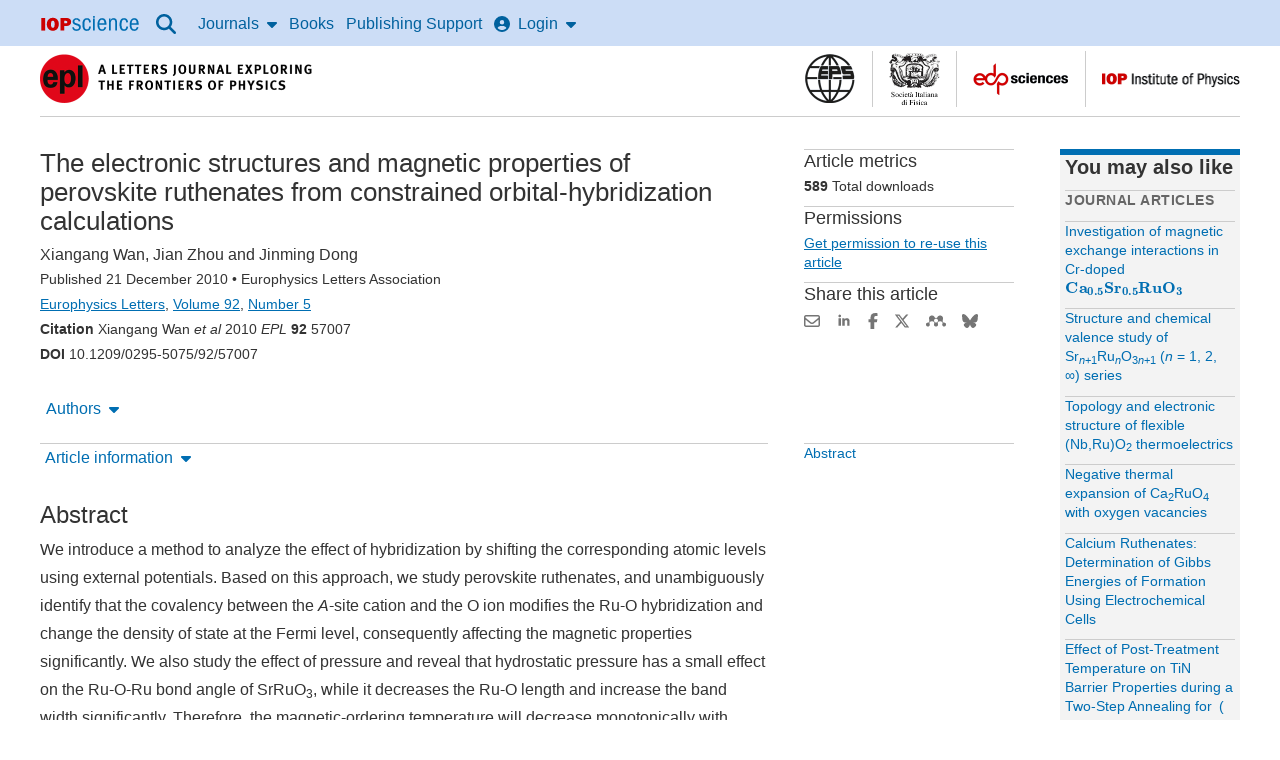

--- FILE ---
content_type: text/html;charset=UTF-8
request_url: https://iopscience.iop.org/article/10.1209/0295-5075/92/57007/pdf
body_size: 47185
content:
<!DOCTYPE html><html xml:lang="en"
      lang="en"><head><title >The electronic structures and magnetic properties of perovskite ruthenates from constrained orbital-hybridization calculations - IOPscience</title><meta charset="utf-8" /><meta http-equiv="x-ua-compatible" content="IE=edge" /><meta name="viewport" content="width=device-width, initial-scale=1.0, minimum-scale=1.0" /><link rel="canonical" href="https://iopscience.iop.org/article/10.1209/0295-5075/92/57007/pdf" /><!--  start  metadata--><meta name="citation_journal_title" content="Europhysics Letters"></meta><meta name="citation_journal_abbrev" content="EPL"></meta><meta name="citation_issn" content="0295-5075"></meta><meta name="citation_publisher" content="IOP Publishing"></meta><meta name="citation_author" content="Xiangang Wan"></meta><meta name="citation_author_institution" content="National Laboratory of Solid State Microstructures and Department of Physics, Nanjing University Nanjing 210093, China"></meta><meta name="citation_author" content="Jian Zhou"></meta><meta name="citation_author_institution" content="Department of Materials Science and Engineering, Nanjing University - Nanjing 210093, China"></meta><meta name="citation_author" content="Jinming Dong"></meta><meta name="citation_author_institution" content="National Laboratory of Solid State Microstructures and Department of Physics, Nanjing University Nanjing 210093, China"></meta><meta name="citation_title" content="The electronic structures and magnetic properties of perovskite ruthenates from constrained orbital-hybridization calculations"></meta><meta name="citation_online_date" content="2010/12/21"></meta><meta name="citation_volume" content="92"></meta><meta name="citation_issue" content="5"></meta><meta name="citation_firstpage" content="57007"></meta><meta name="citation_doi" content="10.1209/0295-5075/92/57007"></meta><meta name="citation_abstract_html_url" content="https://iopscience.iop.org/article/10.1209/0295-5075/92/57007/meta"></meta><meta name="citation_pdf_url" content="https://iopscience.iop.org/article/10.1209/0295-5075/92/57007/pdf"></meta><meta name="citation_xml_url" content="https://iopscience.iop.org/article/10.1209/0295-5075/92/57007/xml"></meta><meta name="citation_fulltext_html_url" content="https://iopscience.iop.org/article/10.1209/0295-5075/92/57007"></meta><meta name="citation_language" content="en"></meta><meta name="citation_reference" content="citation_journal_title=J. Appl. Phys.; citation_volume=39; citation_publication_date=1968; citation_firstpage=1327; citation_doi=10.1063/1.1656282;"/>
<meta name="citation_reference" content="citation_journal_title=Mater. Res. Bull.; citation_volume=29; citation_publication_date=1994; citation_firstpage=1271; citation_doi=10.1016/0025-5408(94)90151-1;"/>
<meta name="citation_reference" content="citation_journal_title=J. Phys.: Condens. Matter; citation_volume=14; citation_publication_date=2002; citation_firstpage=415; citation_doi=10.1088/0953-8984/14/3/311;"/>
<meta name="citation_reference" content="citation_journal_title=Phys. Rev. B; citation_volume=53; citation_publication_date=1996; citation_firstpage=4393; citation_doi=10.1103/PhysRevB.53.4393;"/>
<meta name="citation_reference" content="citation_journal_title=Phys. Rev. Lett.; citation_volume=77; citation_publication_date=1996; citation_firstpage=2774; citation_doi=10.1103/PhysRevLett.77.2774;"/>
<meta name="citation_reference" content="citation_journal_title=Phys. Rev. B; citation_volume=72; citation_publication_date=2005; citation_firstpage=054428; citation_doi=10.1103/PhysRevB.72.054428;"/>
<meta name="citation_reference" content="citation_journal_title=Phys. Rev. B; citation_volume=80; citation_publication_date=2009; citation_firstpage=035106; citation_doi=10.1103/PhysRevB.80.035106;"/>
<meta name="citation_reference" content="citation_journal_title=Phys. Rev. B; citation_volume=79; citation_publication_date=2009; citation_firstpage=125444; citation_doi=10.1103/PhysRevB.79.125444;"/>
<meta name="citation_reference" content="citation_journal_title=J. Phys.: Condens. Matter; citation_volume=9; citation_publication_date=1997; citation_firstpage=9563; citation_doi=10.1088/0953-8984/9/44/012;"/>
<meta name="citation_reference" content="citation_journal_title=Solid State Commun.; citation_volume=124; citation_publication_date=2002; citation_firstpage=293; citation_doi=10.1016/S0038-1098(02)00472-6;"/>
<meta name="citation_reference" content="citation_journal_title=J. Phys. Chem. Solid; citation_volume=62; citation_publication_date=2001; citation_firstpage=797; citation_doi=10.1016/S0022-3697(00)00262-6;"/>
<meta name="citation_reference" content="citation_journal_title=J. Phys.: Condens. Matter; citation_volume=21; citation_publication_date=2009; citation_firstpage=265602; citation_doi=10.1088/0953-8984/21/26/265602;"/>
<meta name="citation_reference" content="citation_journal_title=J. Solid State Chem.; citation_volume=177; citation_publication_date=2004; citation_firstpage=146; citation_doi=10.1016/S0022-4596(03)00386-4;"/>
<meta name="citation_reference" content="citation_journal_title=Phys. Rev. Lett.; citation_volume=103; citation_publication_date=2009; citation_firstpage=057201; citation_doi=10.1103/PhysRevLett.103.057201;"/>
<meta name="citation_reference" content="citation_journal_title=Phys. Rev. B; citation_volume=81; citation_publication_date=2010; citation_firstpage=134412; citation_doi=10.1103/PhysRevB.81.134412;"/>
<meta name="citation_reference" content="citation_journal_title=Phys. Rev. B; citation_volume=62; citation_publication_date=2000; citation_firstpage=11332; citation_doi=10.1103/PhysRevB.62.11332;"/>
<meta name="citation_reference" content="citation_journal_title=J. Solid State Chem.; citation_volume=181; citation_publication_date=2008; citation_firstpage=2989; citation_doi=10.1016/j.jssc.2008.07.023;"/>
<meta name="citation_reference" content="citation_journal_title=Phys. Rev. Lett.; citation_volume=97; citation_publication_date=2006; citation_firstpage=067002; citation_doi=10.1103/PhysRevLett.97.067002;"/>
<meta name="citation_reference" content="citation_journal_title=J. Appl. Phys; citation_volume=99; citation_publication_date=2006; citation_firstpage=08F501; citation_doi=10.1063/1.2165132;"/>
<meta name="citation_reference" content="citation_journal_title=Phys. Rev. Lett.; citation_volume=101; citation_publication_date=2008; citation_firstpage=077206; citation_doi=10.1103/PhysRevLett.101.077206;"/>
<meta name="citation_reference" content="citation_journal_title=Appl. Phys. Lett.; citation_volume=96; citation_publication_date=2010; citation_firstpage=182502; citation_doi=10.1063/1.3422476;"/>
<meta name="citation_reference" content="citation_journal_title=Phys. Rev. B; citation_volume=60; citation_publication_date=1999; citation_firstpage=1448; citation_doi=10.1103/PhysRevB.60.1448;"/>
<meta name="citation_reference" content="citation_journal_title=Phys. Rev. B; citation_volume=56; citation_publication_date=1997; citation_firstpage=2556; citation_doi=10.1103/PhysRevB.56.2556;"/>
<meta name="citation_reference" content="citation_journal_title=J. Appl. Phys.; citation_volume=79; citation_publication_date=1996; citation_firstpage=4818; citation_doi=10.1063/1.361618;"/>
<meta name="citation_reference" content="citation_journal_title=Proc. Natl. Acad. Sci. U.S.A.; citation_volume=105; citation_publication_date=2008; citation_firstpage=7115; citation_doi=10.1073/pnas.0710928105;"/>
<meta name="citation_reference" content="citation_journal_title=New J. Phys.; citation_volume=17; citation_publication_date=2005; citation_firstpage=188; citation_doi=10.1088/1367-2630/7/1/188;"/>
<meta name="citation_reference" content="citation_journal_title=Phys. Rev. B; citation_volume=73; citation_publication_date=2006; citation_firstpage=235110; citation_doi=10.1103/PhysRevB.73.235110;"/>
<meta name="citation_reference" content="citation_journal_title=Phys. Rev. B; citation_volume=76; citation_publication_date=2007; citation_firstpage=085102; citation_doi=10.1103/PhysRevB.76.085102;"/>
<meta name="citation_reference" content="citation_journal_title=Phys. Rev. B; citation_volume=77; citation_publication_date=2008; citation_firstpage=214410; citation_doi=10.1103/PhysRevB.77.214410;"/>
<meta name="citation_reference" content="citation_journal_title=Physica B; citation_volume=198; citation_publication_date=1994; citation_firstpage=324; citation_doi=10.1016/0921-4526(94)90019-1;"/>
<meta name="citation_reference" content="citation_journal_title=Appl. Phys. Lett.; citation_volume=80; citation_publication_date=2002; citation_firstpage=2338; citation_doi=10.1063/1.1459484;"/>
<meta name="citation_reference" content="citation_journal_title=Phys. Rev. B; citation_volume=76; citation_publication_date=2007; citation_firstpage=014432; citation_doi=10.1103/PhysRevB.76.014432;"/>
<meta name="citation_reference" content="citation_journal_title=Phys. Rev. B; citation_volume=77; citation_publication_date=2008; citation_firstpage=104410; citation_doi=10.1103/PhysRevB.77.104410;"/>
<meta name="citation_reference" content="citation_journal_title=Phys. Rev. B; citation_volume=71; citation_publication_date=2005; citation_firstpage=161102; citation_doi=10.1103/PhysRevB.71.161102;"/>
<meta name="citation_reference" content="citation_journal_title=Phys. Rev. B; citation_volume=78; citation_publication_date=2008; citation_firstpage=155107; citation_doi=10.1103/PhysRevB.78.155107;"/>
<meta name="citation_reference" content="citation_journal_title=Phys. Rev. B; citation_volume=54; citation_publication_date=1996; citation_firstpage=16470; citation_doi=10.1103/PhysRevB.54.16470;"/>
<meta name="citation_reference" content="citation_journal_title=Phys. Rev. Lett.; citation_volume=94; citation_publication_date=2005; citation_firstpage=087205; citation_doi=10.1103/PhysRevLett.94.087205;"/>
<meta name="citation_reference" content="citation_journal_title=Phys. Rev. Lett.; citation_volume=97; citation_publication_date=2006; citation_firstpage=266403; citation_doi=10.1103/PhysRevLett.97.266403;"/>
<meta name="description" content="The electronic structures and magnetic properties of perovskite ruthenates from constrained orbital-hybridization calculations, Wan, Xiangang, Zhou, Jian, Dong, Jinming"><meta name="dc.creator" content="Xiangang Wan"></meta><meta name="dc.creator" content="Jian Zhou"></meta><meta name="dc.creator" content="Jinming Dong"></meta><meta name="dc.publisher" content="IOP Publishing" lang="en"></meta><meta name="dc.date" content="2010-12-21" scheme="W3CDTF"></meta><meta name="dc.type" content="Text" scheme="DCMIType"></meta><meta name="dc.format" content="text/html" scheme="IMT"></meta><meta name="dc.identifier" content="doi:10.1209/0295-5075/92/57007"></meta><meta name="dc.language" content="en"></meta><meta name="asset_type" content="article"><meta name="asset_id" content="10__1209_0295-5075_92_57007"><meta name="main_topic" content="Condensed matter"><meta name="og:title" content="The electronic structures and magnetic properties of perovskite ruthenates from constrained orbital-hybridization calculations"><meta name="og:description" content="The electronic structures and magnetic properties of perovskite ruthenates from constrained orbital-hybridization calculations, Wan, Xiangang, Zhou, Jian, Dong, Jinming"><meta name="og:url" content="https://iopscience.iop.org/article/10.1209/0295-5075/92/57007/pdf"><meta name="og:type" content="article"><meta name="og:image" content="https://cms.iopscience.org/039229b6-ec1f-11e5-b0b6-759f86a2008e/journal_cover?guest=true"><!--  end  metadata--><script type="text/javascript">
        //start common.config
            (function () {
                let config = {"SHOW_REFERENCE_ENTITLEMENT":"false","ENABLE_MATHJAX_BY_DEFAULT":"true","SECURED_ENVIRONMENT":"true"} || {};
                window.config = {...config, ...window.config};
            })();
        //end common.config
    </script><script>
        const mathjaxVersion = 3;
        var _urconfig = { sid: "defc3a7d-4b34-4b6f-ad1c-0716e0a05a65", aip: 0, usePageProtocol: false };
        (function (d, s)

        { var js = d.createElement(s), sc = d.getElementsByTagName(s)[0]; js.src = "https://hit.uptrendsdata.com/rum.min.js"; js.defer = true; sc.parentNode.insertBefore(js, sc); }
        (document, "script"));
    </script><meta name="robots" content="noarchive" /><meta content="The electronic structures and magnetic properties of perovskite ruthenates from constrained orbital-hybridization calculations, Wan, Xiangang, Zhou, Jian, Dong, Jinming" name="description" /><link rel="stylesheet" href="https://static.iopscience.com/4.8.0/css/criticalStyles.min.css" type="text/css"/><link rel="stylesheet" href="https://static.iopscience.com/4.8.0/css/mainStyles.min.css" media="print" onload="this.media='all'"/><!--start common.gs.head--><!--end common.gs.head--><!--start common.ga.head--><script>
            window.iabConfig = {
                allowedVendors: ['755','804', '1020'],
                allowedGoogleVendors: []
            }
        </script><!-- Google Tag Manager --><script type="text/javascript">
            (function (w, d, s, l, i) {
                w[l] = w[l] || [];
                w[l].push(
                    {'gtm.start': new Date().getTime(), event: 'gtm.js'}
                );
                var f = d.getElementsByTagName(s)[0],
                    j = d.createElement(s), dl = l != 'dataLayer' ? '&l=' + l : '';
                j.defer = true;
                j.src =
                    'https://www.googletagmanager.com/gtm.js?id=' + i + dl;
                f.parentNode.insertBefore(j, f);
            })(window, document, 'script', 'dataLayer', 'GTM-M73Z4W');
        </script><!-- End Google Tag Manager --><!--end common.ga.head--><script defer src="https://d1bxh8uas1mnw7.cloudfront.net/assets/embed.js"></script><script defer src="https://badge.dimensions.ai/badge.js"></script><link rel="icon" type="image/x-icon" href="/favicon.ico"><script>var __uzdbm_1 = "219f548c-00f7-44fa-9d85-0ea44f493f1a";var __uzdbm_2 = "NTE5MDE2OGItY252ai00MTk0LThmNTUtNTVlNDEyZDdkMjc3JDMuMTI5LjE4LjI5";var __uzdbm_3 = "7f9000219f548c-00f7-44fa-9d85-0ea44f493f1a1-17695986592880-00253eed406101bd55610";var __uzdbm_4 = "false";var __uzdbm_5 = "uzmx";var __uzdbm_6 = "7f900030b026ec-d1fc-42d9-afa9-28cb883f80cc1-17695986592880-99ba6b49665c94ef10";var __uzdbm_7 = "iop.org";</script> <script>   (function (w, d, e, u, c, g, a, b) {     w["SSJSConnectorObj"] = w["SSJSConnectorObj"] || {       ss_cid: c,       domain_info: "auto",     };     w[g] = function (i, j) {       w["SSJSConnectorObj"][i] = j;     };     a = d.createElement(e);     a.async = true;     if (       navigator.userAgent.indexOf('MSIE') !== -1 ||       navigator.appVersion.indexOf('Trident/') > -1     ) {       u = u.replace("/advanced/", "/advanced/ie/");     }     a.src = u;     b = d.getElementsByTagName(e)[0];     b.parentNode.insertBefore(a, b);   })(     window, document, "script", "https://iopscience.iop.org/18f5227b-e27b-445a-a53f-f845fbe69b40/stormcaster.js", "cnvl", "ssConf"   );   ssConf("c1", "https://iopscience.iop.org");   ssConf("c3", "c99a4269-161c-4242-a3f0-28d44fa6ce24");   ssConf("au", "iopscience.iop.org");   ssConf("cu", "validate.perfdrive.com, ssc"); </script></head><body itemscope itemtype="http://schema.org/Organization" class="issn-0295-5075"><a id="back-to-top-target" tabindex="-1"></a><!-- Google Tag Manager (noscript) --><noscript><iframe title="GA" src="https://www.googletagmanager.com/ns.html?id=GTM-M73Z4W"
    height="0" width="0" style="display:none;visibility:hidden"></iframe></noscript><!-- End Google Tag Manager (noscript) --><div class="content-grid"><a class="sr-skip sr-skip--static header__skip" href="#skip-to-content-link-target">Skip to content</a><!-- Header starts --><header class="content-grid__full-width" role="banner" data-nav-group><div class="dgh-showgrid tgh-showgrid cf" name="contentCol"><nav role="navigation" class="wd-main-nav" aria-label="Site"><a href="#sidr-main" id="simple-menu" class="nav-top-link" aria-label="Menu"><svg aria-hidden="true" class="fa-icon fa-icon--xlrg" role="img" focusable="false" xmlns="http://www.w3.org/2000/svg" viewBox="0 0 448 512"><!--bars--><!--!Font Awesome Free 6.5.2 by @fontawesome - https://fontawesome.com License - https://fontawesome.com/license/free Copyright 2024 Fonticons, Inc.--><path d="M0 96C0 78.3 14.3 64 32 64H416c17.7 0 32 14.3 32 32s-14.3 32-32 32H32C14.3 128 0 113.7 0 96zM0 256c0-17.7 14.3-32 32-32H416c17.7 0 32 14.3 32 32s-14.3 32-32 32H32c-17.7 0-32-14.3-32-32zM448 416c0 17.7-14.3 32-32 32H32c-17.7 0-32-14.3-32-32s14.3-32 32-32H416c17.7 0 32 14.3 32 32z"/></svg></a><a href="/" itemprop="url" class="header-logo wd-header-graphic"><meta itemprop="name" content="IOPscience"><img height="15" width="100" src="[data-uri]" alt=""><span class="offscreen-hidden">IOP Science home</span></a><a class="btn btn-default" id="accessibility-help"
                               href="/page/accessibility">Accessibility Help</a><ul id="sidr" class="nav__list"><li class="nav-search nav-item"><button class="nav-top-link-drop-down nav-top-link-drop-down--icon" data-nav-trigger="articlelookup"><svg class="fa-icon fa-icon--lrg" role="img" focusable="false" xmlns="http://www.w3.org/2000/svg" viewBox="0 0 512 512"><!--!Font Awesome Free 6.6.0 by @fontawesome - https://fontawesome.com License - https://fontawesome.com/license/free Copyright 2024 Fonticons, Inc.--><title>Search</title><path d="M416 208c0 45.9-14.9 88.3-40 122.7L502.6 457.4c12.5 12.5 12.5 32.8 0 45.3s-32.8 12.5-45.3 0L330.7 376c-34.4 25.2-76.8 40-122.7 40C93.1 416 0 322.9 0 208S93.1 0 208 0S416 93.1 416 208zM208 352a144 144 0 1 0 0-288 144 144 0 1 0 0 288z"/></svg></button><div class="nav-drop-down nav-drop-down--full-width" data-nav-item="articlelookup"><div class="wrapper--search cf"><div id="search" class="wd-header-search art-lookup__search"><form accept-charset="utf-8,iso-8859-1" class="primary-search" method="get" action="/nsearch" role="search"><div class="art-lookup__fields-wrapper"><label for="quickSearch">Search all IOPscience content</label><input type="search" x-webkit-speech="" name="terms" id="quickSearch" class="art-lookup__field--grow"
                           placeholder="Search all IOPscience content" value="" escapeXml="true"/><button type="submit" x-webkit-speech=""
                           class="btn btn-default hdr-search-btn bd-0 art-lookup__submit">Search</button></div></form></div><a class="search__lookup-link" href="/findcontent">Article Lookup</a></div></div></li><li class="nav-journals nav-item wd-nav-journal"><button class="nav-top-link-drop-down" data-nav-trigger="journals">Journals<svg aria-hidden="true" class="fa-icon fa-icon--right fa-icon--flip" role="img" focusable="false" xmlns="http://www.w3.org/2000/svg" viewBox="0 0 320 512"><!--caret-down--><!--!Font Awesome Free 6.5.1 by @fontawesome - https://fontawesome.com License - https://fontawesome.com/license/free Copyright 2024 Fonticons, Inc.--><path d="M137.4 374.6c12.5 12.5 32.8 12.5 45.3 0l128-128c9.2-9.2 11.9-22.9 6.9-34.9s-16.6-19.8-29.6-19.8L32 192c-12.9 0-24.6 7.8-29.6 19.8s-2.2 25.7 6.9 34.9l128 128z"/></svg></button><div class="nav-drop-down wd-nav-journal-dd" data-nav-item="journals"><div class="nav-drop-down__grid"><div class="nav-drop-down__item"><a class="nav-drop-down__item-title" href="/journalList" data-ga-event="global-nav-item">Journals list</a><span class="nav-drop-down__item-info m-hide">Browse more than 100 science journal titles</span></div><div class="nav-drop-down__item"><a class="nav-drop-down__item-title" href="/page/subjects" data-ga-event="global-nav-item">Subject collections</a><span class="nav-drop-down__item-info m-hide">Read the very best research published in IOP journals</span></div><div class="nav-drop-down__item"><a class="nav-drop-down__item-title" href="/journalList?type=partner#js-tab-pubpart" data-ga-event="global-nav-item">Publishing partners</a><span class="nav-drop-down__item-info m-hide">Partner organisations and publications</span></div><div class="nav-drop-down__item"><a class="nav-drop-down__item-title" href="https://publishingsupport.iopscience.iop.org/open_access/" data-ga-event="global-nav-item">Open access</a><span class="nav-drop-down__item-info m-hide">IOP Publishing open access policy guide</span></div><div class="nav-drop-down__item"><a class="nav-drop-down__item-title" href="/conference-series" data-ga-event="global-nav-item">IOP Conference Series</a><span class="nav-drop-down__item-info m-hide">Read open access proceedings from science conferences worldwide</span></div></div></div></li><li class="nav-books nav-item wd-nav-books"><a href="/booklistinfo/home" class="nav-top-link">Books</a></li><li class="nav-publishing-support nav-item wd-publishing-support"><a href="https://publishingsupport.iopscience.iop.org" class="nav-top-link" data-ga-event="global-nav-item">Publishing Support</a></li><!-- Header Login starts here --><li class="nav-login nav-item wd-nav-login"><button class="nav-top-link-drop-down" id="login-drop-down-user" data-nav-trigger="login"><svg aria-hidden="true" class="fa-icon fa-icon--left" role="img" focusable="false" xmlns="http://www.w3.org/2000/svg" viewBox="0 0 512 512"><!--circle-user--><!--!Font Awesome Free 6.5.1 by @fontawesome - https://fontawesome.com License - https://fontawesome.com/license/free Copyright 2024 Fonticons, Inc.--><path d="M399 384.2C376.9 345.8 335.4 320 288 320H224c-47.4 0-88.9 25.8-111 64.2c35.2 39.2 86.2 63.8 143 63.8s107.8-24.7 143-63.8zM0 256a256 256 0 1 1 512 0A256 256 0 1 1 0 256zm256 16a72 72 0 1 0 0-144 72 72 0 1 0 0 144z"/></svg>Login<svg aria-hidden="true" class="fa-icon fa-icon--right fa-icon--flip" role="img" focusable="false" xmlns="http://www.w3.org/2000/svg" viewBox="0 0 320 512"><!--caret-down--><!--!Font Awesome Free 6.5.1 by @fontawesome - https://fontawesome.com License - https://fontawesome.com/license/free Copyright 2024 Fonticons, Inc.--><path d="M137.4 374.6c12.5 12.5 32.8 12.5 45.3 0l128-128c9.2-9.2 11.9-22.9 6.9-34.9s-16.6-19.8-29.6-19.8L32 192c-12.9 0-24.6 7.8-29.6 19.8s-2.2 25.7 6.9 34.9l128 128z"/></svg></button><div class="nav-drop-down wd-nav-login-dd" data-nav-item="login"><a href="https://myiopscience.iop.org/signin?origin=a0&amp;idhub=true&amp;return=https%3A%2F%2Fiopscience.iop.org%2Farticle%2F10.1209%2F0295-5075%2F92%2F57007%2Fpdf" id="wd-login-link" data-ga-event="global-nav-item">IOPscience login / Sign Up</a></div></li><!-- Header Login ends here --></ul></nav></div></header><div class="page-body" itemtype="http://schema.org/Periodical"><div class="grid-3-col da-showgrid ta-showgrid cf"><main id="skip-to-content-link-target"><!-- Secondary header starts --><div class="secondary-header cf" id="wd-secondary-header"><!-- Branded journal header starts --><div class="branded"><div class="publication-name" id="wd-pub-name"><div class="publication-title" itemprop="name" itemid="periodical"><!-- Logo starts --><a href="/journal/0295-5075" itemprop="url" data-ga-event="journal_title"><img src="https://cms.iopscience.org/92ffee79-d09c-11e5-b0b6-759f86a2008e/epl-2016.png?guest=true" alt="EPL (Europhysics Letters"/></a><!-- Logo ends --></div></div><div class="partner-logos m-hide" id="wd-partner-logos"><div class="partner-logo-alignment"><!-- Partner logo starts --><button class="overlay-launch partner-logo" aria-expanded="false" data-ga-event="partner_logo"><img src="https://cms.iopscience.org/a1c88afa-7c3d-11e2-a6c4-7979bdb62203/eps-logo2.gif?guest=true" alt="European Physical Society, find out more."></button><span class="overlay-set"><div class="tint-screen"></div><div role="dialog" aria-label="European Physical Society" aria-modal="true" class="overlay-panel"><button class="close-icon close-overlay" aria-label="Close"><svg aria-hidden="true" class="fa-icon fa-icon--xlrg" role="img" focusable="false" xmlns="http://www.w3.org/2000/svg" viewBox="0 0 512 512"><!--circle-xmark--><!--!Font Awesome Free 6.5.2 by @fontawesome - https://fontawesome.com License - https://fontawesome.com/license/free Copyright 2024 Fonticons, Inc.--><path d="M256 512A256 256 0 1 0 256 0a256 256 0 1 0 0 512zM175 175c9.4-9.4 24.6-9.4 33.9 0l47 47 47-47c9.4-9.4 24.6-9.4 33.9 0s9.4 24.6 0 33.9l-47 47 47 47c9.4 9.4 9.4 24.6 0 33.9s-24.6 9.4-33.9 0l-47-47-47 47c-9.4 9.4-24.6 9.4-33.9 0s-9.4-24.6 0-33.9l47-47-47-47c-9.4-9.4-9.4-24.6 0-33.9z"/></svg></button><div class="overlay-img"><img src="https://cms.iopscience.org/a1c88afa-7c3d-11e2-a6c4-7979bdb62203/eps-logo2.gif?guest=true" alt="European Physical Society logo."/></div><div class="overlay-text">
                <p><a href="https://www.eps.org/">The European Physical Society (EPS)</a> is a not for profit association whose members include 41 National Physical Societies in Europe, individuals from all fields of physics, and European research institutions.</p>
<p>As a learned society, the EPS engages in activities that strengthen ties among the physicists in Europe. As a federation of National Physical Societies, the EPS studies issues of concern to all European countries relating to physics research, science policy and education.</p>
            </div></div></span><!-- Partner logo ends --><!-- Partner logo starts --><button class="overlay-launch partner-logo" aria-expanded="false" data-ga-event="partner_logo"><img src="https://cms.iopscience.org/abdbbd1a-7c3d-11e2-a6c4-7979bdb62203/sidf-logo2.gif?guest=true" alt="Italian Physical Society, find out more."></button><span class="overlay-set"><div class="tint-screen"></div><div role="dialog" aria-label="Italian Physical Society" aria-modal="true" class="overlay-panel"><button class="close-icon close-overlay" aria-label="Close"><svg aria-hidden="true" class="fa-icon fa-icon--xlrg" role="img" focusable="false" xmlns="http://www.w3.org/2000/svg" viewBox="0 0 512 512"><!--circle-xmark--><!--!Font Awesome Free 6.5.2 by @fontawesome - https://fontawesome.com License - https://fontawesome.com/license/free Copyright 2024 Fonticons, Inc.--><path d="M256 512A256 256 0 1 0 256 0a256 256 0 1 0 0 512zM175 175c9.4-9.4 24.6-9.4 33.9 0l47 47 47-47c9.4-9.4 24.6-9.4 33.9 0s9.4 24.6 0 33.9l-47 47 47 47c9.4 9.4 9.4 24.6 0 33.9s-24.6 9.4-33.9 0l-47-47-47 47c-9.4 9.4-24.6 9.4-33.9 0s-9.4-24.6 0-33.9l47-47-47-47c-9.4-9.4-9.4-24.6 0-33.9z"/></svg></button><div class="overlay-img"><img src="https://cms.iopscience.org/abdbbd1a-7c3d-11e2-a6c4-7979bdb62203/sidf-logo2.gif?guest=true" alt="Italian Physical Society logo."/></div><div class="overlay-text">
                <a href="https://www.sif.it/">Italian Physical Society</a>
            </div></div></span><!-- Partner logo ends --><!-- Partner logo starts --><button class="overlay-launch partner-logo" aria-expanded="false" data-ga-event="partner_logo"><img src="https://cms.iopscience.org/b51a11bc-7c3d-11e2-a6c4-7979bdb62203/edps-logo2.gif?guest=true" alt="EDP Sciences, find out more."></button><span class="overlay-set"><div class="tint-screen"></div><div role="dialog" aria-label="EDP Sciences" aria-modal="true" class="overlay-panel"><button class="close-icon close-overlay" aria-label="Close"><svg aria-hidden="true" class="fa-icon fa-icon--xlrg" role="img" focusable="false" xmlns="http://www.w3.org/2000/svg" viewBox="0 0 512 512"><!--circle-xmark--><!--!Font Awesome Free 6.5.2 by @fontawesome - https://fontawesome.com License - https://fontawesome.com/license/free Copyright 2024 Fonticons, Inc.--><path d="M256 512A256 256 0 1 0 256 0a256 256 0 1 0 0 512zM175 175c9.4-9.4 24.6-9.4 33.9 0l47 47 47-47c9.4-9.4 24.6-9.4 33.9 0s9.4 24.6 0 33.9l-47 47 47 47c9.4 9.4 9.4 24.6 0 33.9s-24.6 9.4-33.9 0l-47-47-47 47c-9.4 9.4-24.6 9.4-33.9 0s-9.4-24.6 0-33.9l47-47-47-47c-9.4-9.4-9.4-24.6 0-33.9z"/></svg></button><div class="overlay-img"><img src="https://cms.iopscience.org/b51a11bc-7c3d-11e2-a6c4-7979bdb62203/edps-logo2.gif?guest=true" alt="EDP Sciences logo."/></div><div class="overlay-text">
                <a href="https://publications.edpsciences.org/">EDP Sciences</a>
            </div></div></span><!-- Partner logo ends --><!-- Partner logo starts --><button class="overlay-launch partner-logo" aria-expanded="false" data-ga-event="partner_logo"><img src="https://cms.iopscience.org/ce5b14ab-f0f4-11e5-a415-496188f8a415/iop.gif?guest=true" alt="The Institute of Physics, find out more."></button><span class="overlay-set"><div class="tint-screen"></div><div role="dialog" aria-label="The Institute of Physics" aria-modal="true" class="overlay-panel"><button class="close-icon close-overlay" aria-label="Close"><svg aria-hidden="true" class="fa-icon fa-icon--xlrg" role="img" focusable="false" xmlns="http://www.w3.org/2000/svg" viewBox="0 0 512 512"><!--circle-xmark--><!--!Font Awesome Free 6.5.2 by @fontawesome - https://fontawesome.com License - https://fontawesome.com/license/free Copyright 2024 Fonticons, Inc.--><path d="M256 512A256 256 0 1 0 256 0a256 256 0 1 0 0 512zM175 175c9.4-9.4 24.6-9.4 33.9 0l47 47 47-47c9.4-9.4 24.6-9.4 33.9 0s9.4 24.6 0 33.9l-47 47 47 47c9.4 9.4 9.4 24.6 0 33.9s-24.6 9.4-33.9 0l-47-47-47 47c-9.4 9.4-24.6 9.4-33.9 0s-9.4-24.6 0-33.9l47-47-47-47c-9.4-9.4-9.4-24.6 0-33.9z"/></svg></button><div class="overlay-img"><img src="https://cms.iopscience.org/ce5b14ab-f0f4-11e5-a415-496188f8a415/iop.gif?guest=true" alt="The Institute of Physics logo."/></div><div class="overlay-text">
                <p><a href="https://www.iop.org">The Institute of Physics (IOP)</a> is a leading scientific society promoting physics and bringing physicists together for the benefit of all. It has a worldwide membership of around 50 000 comprising physicists from all sectors, as well as those with an interest in physics. It works to advance physics research, application and education; and engages with policy makers and the public to develop awareness and understanding of physics. Its publishing company, IOP Publishing, is a world leader in professional scientific communications.</p>
            </div></div></span><!-- Partner logo ends --></div></div></div><!-- Branded journal header ends --></div><!-- Secondary header ends --><!-- Start article page --><div class="da1-da2" id="page-content" itemscope="" itemtype="http://schema.org/ScholarlyArticle"><div class="da1 ta1 article-head"><!-- Start Eyebrow block, containing Surtitle and Labels --><div class="eyebrow"><!-- Start Collection Labels --><!-- End Collection Labels --></div><!-- End Eyebrow block --><h1 itemprop="headline" class="wd-jnl-art-title">The electronic structures and magnetic properties of perovskite ruthenates from constrained orbital-hybridization calculations</h1><p class="mb-0"><span data-authors-container="" id="data-authors-list"><span itemtype="http://schema.org/Person" itemprop="author" class="nowrap"><span itemprop="name">Xiangang Wan</span></span>, <span itemtype="http://schema.org/Person" itemprop="author" class="nowrap"><span itemprop="name">Jian Zhou</span></span> and <span itemtype="http://schema.org/Person" itemprop="author" class="nowrap"><span itemprop="name">Jinming Dong</span></span></span></p><p class="small" itemprop="isPartOf" itemscope="" itemtype="http://schema.org/PublicationIssue"><!--Article Breadcrumb Start--><span class="wd-jnl-art-pub-date">Published 21 December 2010</span> &bull; <!-- Start Copyright--><span itemprop="copyrightHolder" class="wd-jnl-art-copyright">
       	  Europhysics Letters Association
        </span><br /><!-- end Copyright --><span itemscope itemtype="http://schema.org/Periodical" itemid="periodical" class="wd-jnl-art-breadcrumb-title article-toolbar-anchor"><span itemprop="name"><a href="/journal/0295-5075" itemprop="url" class="event_breadcrumb" data-event-action="Title link">Europhysics Letters</a></span></span>,
	<span itemprop="isPartOf" itemscope itemtype="http://schema.org/PublicationVolume" class="wd-jnl-art-breadcrumb-vol nowrap"><link itemprop="isPartOf" itemid="periodical" itemscope/><span itemprop="volumeNumber"><a href="/volume/0295-5075/92" itemprop="url" class="event_breadcrumb" data-event-action="Volume link">Volume 92</a></span></span>,
<span itemprop="issueNumber" class="wd-jnl-art-breadcrumb-issue"><a href="/issue/0295-5075/92/5" itemprop="url" class="event_breadcrumb" data-event-action="Issue link"><!--Issue Number Start-->Number 5<!--Issue Number End--></a></span><!--Article Breadcrumb End--><span style="display: block"><strong>Citation</strong> Xiangang Wan <em>et al</em> 2010 <em>EPL</em> <b>92</b> 57007</span><span style="display: block"><strong>DOI</strong> 10.1209/0295-5075/92/57007</span></p><div class="article-info"><div class="article-info__toolbar"><!-- Start toolbar --><div class="in-page-nav-wrapper"><div class="nav-in-page m-hide wd-in-pg-toolbar in-page-toolbar-anchor"><div class="nav-in-page-active-wrapper"><div class=""><div class="nav-in-page-active-grid-1"><nav aria-label="Article toolbar" data-nav-group><div class="nav-item wd-in-pg-toolbar-authors" aria-busy="false"><button class="nav-top-link-drop-down article-toolbar-dropdown"
                                    data-toolbar-action="authors" data-nav-trigger="authors"
                                    aria-expanded="false" aria-controls="nav-dropdown-authors">Authors<svg aria-hidden="true" class="fa-icon fa-icon--right fa-icon--flip" role="img" focusable="false" xmlns="http://www.w3.org/2000/svg" viewBox="0 0 320 512"><!--caret-down--><!--!Font Awesome Free 6.5.1 by @fontawesome - https://fontawesome.com License - https://fontawesome.com/license/free Copyright 2024 Fonticons, Inc.--><path d="M137.4 374.6c12.5 12.5 32.8 12.5 45.3 0l128-128c9.2-9.2 11.9-22.9 6.9-34.9s-16.6-19.8-29.6-19.8L32 192c-12.9 0-24.6 7.8-29.6 19.8s-2.2 25.7 6.9 34.9l128 128z"/></svg></button><div class="nav-drop-down nav-drop-down--short" data-nav-item="authors" id="nav-dropdown-authors"><div class="overflow-y" data-toolbar-container="authors" tabindex="0">
                                    <div><div class="mb-15 mt-05"><p class="author-list__name"><span itemprop="name">Xiangang Wan</span></p><p class="author-list__heading">AFFILIATIONS</p><div class="mb-1"><p class="mb-05">National Laboratory of Solid State Microstructures and Department of Physics, Nanjing University Nanjing 210093, China</p></div></div></div><div><div class="mb-15 mt-05"><p class="author-list__name"><span itemprop="name">Jian Zhou</span></p><p class="author-list__heading">AFFILIATIONS</p><div class="mb-1"><p class="mb-05">Department of Materials Science and Engineering, Nanjing University - Nanjing 210093, China</p></div></div></div><div><div class="mb-15 mt-05"><p class="author-list__name"><span itemprop="name">Jinming Dong</span></p><p class="author-list__heading">AFFILIATIONS</p><div class="mb-1"><p class="mb-05">National Laboratory of Solid State Microstructures and Department of Physics, Nanjing University Nanjing 210093, China</p></div></div></div>
                                </div></div></div><div class="nav-item wd-in-pg-toolbar-fig"><button aria-controls="nav-dropdown-figures" class="nav-top-link-drop-down article-toolbar-dropdown"
                               data-toolbar-action="figures" data-nav-trigger="figures">Figures<svg aria-hidden="true" class="fa-icon fa-icon--right fa-icon--flip" role="img" focusable="false" xmlns="http://www.w3.org/2000/svg" viewBox="0 0 320 512"><!--caret-down--><!--!Font Awesome Free 6.5.1 by @fontawesome - https://fontawesome.com License - https://fontawesome.com/license/free Copyright 2024 Fonticons, Inc.--><path d="M137.4 374.6c12.5 12.5 32.8 12.5 45.3 0l128-128c9.2-9.2 11.9-22.9 6.9-34.9s-16.6-19.8-29.6-19.8L32 192c-12.9 0-24.6 7.8-29.6 19.8s-2.2 25.7 6.9 34.9l128 128z"/></svg></button><div id="nav-dropdown-figures" class="nav-drop-down" data-nav-item="figures"><p class="nav-drop-down__info">Skip to each figure in the article</p><ul class="overflow-x" data-toolbar-container="figures"></ul></div></div><div class="nav-item wd-in-pg-toolbar-tables"><button aria-controls="nav-dropdown-table" class="nav-top-link-drop-down article-toolbar-dropdown"
                               data-toolbar-action="table" data-nav-trigger="table">Tables<svg aria-hidden="true" class="fa-icon fa-icon--right fa-icon--flip" role="img" focusable="false" xmlns="http://www.w3.org/2000/svg" viewBox="0 0 320 512"><!--caret-down--><!--!Font Awesome Free 6.5.1 by @fontawesome - https://fontawesome.com License - https://fontawesome.com/license/free Copyright 2024 Fonticons, Inc.--><path d="M137.4 374.6c12.5 12.5 32.8 12.5 45.3 0l128-128c9.2-9.2 11.9-22.9 6.9-34.9s-16.6-19.8-29.6-19.8L32 192c-12.9 0-24.6 7.8-29.6 19.8s-2.2 25.7 6.9 34.9l128 128z"/></svg></button><div id="nav-dropdown-table" class="nav-drop-down" data-nav-item="table"><p class="nav-drop-down__info">Skip to each table in the article</p><ul class="overflow-x" data-toolbar-container="table"></ul></div></div><div class="nav-item wd-in-pg-toolbar-ref"><button aria-controls="nav-dropdown-references" class="nav-top-link-drop-down article-toolbar-dropdown"
                               data-toolbar-action="references" data-nav-trigger="references">References<svg aria-hidden="true" class="fa-icon fa-icon--right fa-icon--flip" role="img" focusable="false" xmlns="http://www.w3.org/2000/svg" viewBox="0 0 320 512"><!--caret-down--><!--!Font Awesome Free 6.5.1 by @fontawesome - https://fontawesome.com License - https://fontawesome.com/license/free Copyright 2024 Fonticons, Inc.--><path d="M137.4 374.6c12.5 12.5 32.8 12.5 45.3 0l128-128c9.2-9.2 11.9-22.9 6.9-34.9s-16.6-19.8-29.6-19.8L32 192c-12.9 0-24.6 7.8-29.6 19.8s-2.2 25.7 6.9 34.9l128 128z"/></svg></button><div id="nav-dropdown-references" class="nav-drop-down" data-nav-item="references"><div class="overflow-y" data-toolbar-container="references"></div></div></div><div class="nav-item wd-in-pg-toolbar-citedby"><button aria-controls="nav-dropdown-citedby" class="nav-top-link-drop-down article-toolbar-dropdown"
                                   data-toolbar-action="citedby" data-nav-trigger="citedby" id="citetoolbarbtn">Citations<svg aria-hidden="true" class="fa-icon fa-icon--right fa-icon--flip" role="img" focusable="false" xmlns="http://www.w3.org/2000/svg" viewBox="0 0 320 512"><!--caret-down--><!--!Font Awesome Free 6.5.1 by @fontawesome - https://fontawesome.com License - https://fontawesome.com/license/free Copyright 2024 Fonticons, Inc.--><path d="M137.4 374.6c12.5 12.5 32.8 12.5 45.3 0l128-128c9.2-9.2 11.9-22.9 6.9-34.9s-16.6-19.8-29.6-19.8L32 192c-12.9 0-24.6 7.8-29.6 19.8s-2.2 25.7 6.9 34.9l128 128z"/></svg></button><div id="nav-dropdown-citedby" class="nav-drop-down" data-nav-item="citedby"><div class="overflow-y" data-toolbar-container="citedby"></div></div></div><div class="nav-item wd-in-pg-toolbar-artdata"><button aria-controls="nav-dropdown-artdata" class="nav-top-link-drop-down article-toolbar-dropdown"
                                   data-toolbar-action="artdata" data-nav-trigger="artdata">Article data<svg aria-hidden="true" class="fa-icon fa-icon--right fa-icon--flip" role="img" focusable="false" xmlns="http://www.w3.org/2000/svg" viewBox="0 0 320 512"><!--caret-down--><!--!Font Awesome Free 6.5.1 by @fontawesome - https://fontawesome.com License - https://fontawesome.com/license/free Copyright 2024 Fonticons, Inc.--><path d="M137.4 374.6c12.5 12.5 32.8 12.5 45.3 0l128-128c9.2-9.2 11.9-22.9 6.9-34.9s-16.6-19.8-29.6-19.8L32 192c-12.9 0-24.6 7.8-29.6 19.8s-2.2 25.7 6.9 34.9l128 128z"/></svg></button><div id="nav-dropdown-artdata" class="nav-drop-down" data-nav-item="artdata"><p class="nav-drop-down__info">
                                        Skip to each data item in the article
                                        </p><ul class="overflow-x" data-toolbar-container="artdata"></ul><p class="small"><a target="_blank" href="/journal/0295-5075/page/article-data">What
                                        is article data?</a></p></div></div><div class="nav-item wd-in-pg-toolbar-open-science" aria-busy="false"><button class="nav-top-link-drop-down article-toolbar-dropdown"
                                   data-toolbar-action="open-science" data-nav-trigger="open-science"
                                   aria-expanded="false" aria-controls="nav-dropdown-open-science">Open science<svg aria-hidden="true" class="fa-icon fa-icon--right fa-icon--flip" role="img" focusable="false" xmlns="http://www.w3.org/2000/svg" viewBox="0 0 320 512"><!--caret-down--><!--!Font Awesome Free 6.5.1 by @fontawesome - https://fontawesome.com License - https://fontawesome.com/license/free Copyright 2024 Fonticons, Inc.--><path d="M137.4 374.6c12.5 12.5 32.8 12.5 45.3 0l128-128c9.2-9.2 11.9-22.9 6.9-34.9s-16.6-19.8-29.6-19.8L32 192c-12.9 0-24.6 7.8-29.6 19.8s-2.2 25.7 6.9 34.9l128 128z"/></svg></button><div class="nav-drop-down nav-drop-down--short" data-nav-item="open-science"
                                     id="nav-dropdown-open-science"><div class="overflow-y overflow-y--short" data-toolbar-container="open-science"></div></div></div></nav></div><div class="nav-in-page-active-grid-2 d-n"><div><div class="pdf-button-2nd"></div></div></div></div></div></div></div><!-- End toolbar --><!-- Start toolbar mobile --><div class="toolbar-mobile m-show"><div class="reveal-container reveal-closed"><div class="replica-h3 mt-0"><button type="button" id="wd-article-authors-accordion" href="#" class="reveal-trigger"><span class="reveal-trigger-label">Authors</span><svg aria-hidden="true" class="fa-icon fa-icon--right fa-icon--flip" role="img" focusable="false" xmlns="http://www.w3.org/2000/svg" viewBox="0 0 320 512"><!--caret-down--><!--!Font Awesome Free 6.5.1 by @fontawesome - https://fontawesome.com License - https://fontawesome.com/license/free Copyright 2024 Fonticons, Inc.--><path d="M137.4 374.6c12.5 12.5 32.8 12.5 45.3 0l128-128c9.2-9.2 11.9-22.9 6.9-34.9s-16.6-19.8-29.6-19.8L32 192c-12.9 0-24.6 7.8-29.6 19.8s-2.2 25.7 6.9 34.9l128 128z"/></svg></button></div><div class="reveal-content"><div class="overflow-y" data-toolbar-container="authors" tabindex="0">
                    <div><div class="mb-15 mt-05"><p class="author-list__name"><span itemprop="name">Xiangang Wan</span></p><p class="author-list__heading">AFFILIATIONS</p><div class="mb-1"><p class="mb-05">National Laboratory of Solid State Microstructures and Department of Physics, Nanjing University Nanjing 210093, China</p></div></div></div><div><div class="mb-15 mt-05"><p class="author-list__name"><span itemprop="name">Jian Zhou</span></p><p class="author-list__heading">AFFILIATIONS</p><div class="mb-1"><p class="mb-05">Department of Materials Science and Engineering, Nanjing University - Nanjing 210093, China</p></div></div></div><div><div class="mb-15 mt-05"><p class="author-list__name"><span itemprop="name">Jinming Dong</span></p><p class="author-list__heading">AFFILIATIONS</p><div class="mb-1"><p class="mb-05">National Laboratory of Solid State Microstructures and Department of Physics, Nanjing University Nanjing 210093, China</p></div></div></div>
                </div></div></div></div><!-- End toolbar mobile --></div></div></div><div class="da2 ta2"><div class="print-hide content-tools"><div id="article-metrics-div"><h2 class="replica-h5 mt-0">Article metrics</h2><p><span id="total-downloads" class="wd-jnl-art-total-dwnlds"><b>589</b> Total downloads</span><span id="total-abstract-views" class="wd-jnl-art-total-views d-n"><br/><b>0</b> Video abstract views</span></p><div class="dimensions-altmetric-li"><!-- Start Dimensions display --><span class="__dimensions_badge_embed__ dimensions-embed" data-hide-zero-citations="true" data-ga-event="dimensions" data-style="small_circle" data-doi="10.1209/0295-5075/92/57007"></span><!-- End Dimensions display --><!-- Start Altmetrics display --><div data-badge-popover="right" data-badge-type="donut" data-hide-no-mentions="true" class="altmetric-embed" data-hide-less-than="1" data-ga-event="altmetrics" data-doi="10.1209/0295-5075/92/57007"></div><!-- End Altmetrics display --><div class="clear-fl"></div></div></div><div><!-- Start Permission Link --><h2 class="replica-h5 mt-0">Permissions</h2><p class="wd-jnl-art-get-permisssion print-hide"><a href="https://publishingsupport.iopscience.iop.org/questions/partner-owned-journals-titles-which-iop-does-not-handle-permissions-requests/" target="_blank" rel="noopener" data-ga-event="permission">Get permission to re-use this article</a></p><!-- End Permission Link --></div><div id="wd-share-icons"><h2 class="replica-h5 mt-0">Share this article</h2><ul class="share-icon-links"><li id="wd-share-icon-email"><a href="mailto:?subject=The electronic structures and magnetic properties of perovskite ruthenates from constrained orbital-hybridization calculations&amp;body=The electronic structures and magnetic properties of perovskite ruthenates from constrained orbital-hybridization calculations - https://doi.org/10.1209/0295-5075/92/57007"
                   aria-label="Share this content via email" class="share-icon-links__link replicate-hover"><svg aria-hidden="true" class="fa-icon" role="img" focusable="false" xmlns="http://www.w3.org/2000/svg" viewBox="0 0 512 512"><!--envelope--><!--!Font Awesome Free 6.5.2 by @fontawesome - https://fontawesome.com License - https://fontawesome.com/license/free Copyright 2024 Fonticons, Inc.--><path d="M64 112c-8.8 0-16 7.2-16 16v22.1L220.5 291.7c20.7 17 50.4 17 71.1 0L464 150.1V128c0-8.8-7.2-16-16-16H64zM48 212.2V384c0 8.8 7.2 16 16 16H448c8.8 0 16-7.2 16-16V212.2L322 328.8c-38.4 31.5-93.7 31.5-132 0L48 212.2zM0 128C0 92.7 28.7 64 64 64H448c35.3 0 64 28.7 64 64V384c0 35.3-28.7 64-64 64H64c-35.3 0-64-28.7-64-64V128z"/></svg></a></li><li id="wd-share-icon-linkedin"><a href="https://www.linkedin.com/sharing/share-offsite/?url=https%3A%2F%2Fiopscience.iop.org%2Farticle%2F10.1209%2F0295-5075%2F92%2F57007%2Fpdf" target="_blank"
                   rel="noopener" aria-label="Share on LinkedIn (opens new window)"  class="share-icon-links__link replicate-hover"><svg aria-hidden="true" class="fa-icon" role="img" focusable="false"  xmlns="http://www.w3.org/2000/svg" viewBox="0 0 640 640"><!--!Font Awesome Free v7.1.0 by @fontawesome - https://fontawesome.com License - https://fontawesome.com/license/free Copyright 2025 Fonticons, Inc.--><path d="M196.3 512L103.4 512L103.4 212.9L196.3 212.9L196.3 512zM149.8 172.1C120.1 172.1 96 147.5 96 117.8C96 103.5 101.7 89.9 111.8 79.8C121.9 69.7 135.6 64 149.8 64C164 64 177.7 69.7 187.8 79.8C197.9 89.9 203.6 103.6 203.6 117.8C203.6 147.5 179.5 172.1 149.8 172.1zM543.9 512L451.2 512L451.2 366.4C451.2 331.7 450.5 287.2 402.9 287.2C354.6 287.2 347.2 324.9 347.2 363.9L347.2 512L254.4 512L254.4 212.9L343.5 212.9L343.5 253.7L344.8 253.7C357.2 230.2 387.5 205.4 432.7 205.4C526.7 205.4 544 267.3 544 347.7L544 512L543.9 512z"/></svg></a></li><li id="wd-share-icon-facebook"><a href="https://www.facebook.com/sharer.php?u=https%3A%2F%2Fdoi.org%2F10.1209%2F0295-5075%2F92%2F57007"
                   target="_blank" rel="noopener" aria-label="Share on Facebook (opens new window)"  class="share-icon-links__link replicate-hover"><svg aria-hidden="true" class="fa-icon" role="img" focusable="false" xmlns="http://www.w3.org/2000/svg" viewBox="0 0 320 512"><!--facebook-f--><!--!Font Awesome Free 6.5.2 by @fontawesome - https://fontawesome.com License - https://fontawesome.com/license/free Copyright 2024 Fonticons, Inc.--><path d="M80 299.3V512H196V299.3h86.5l18-97.8H196V166.9c0-51.7 20.3-71.5 72.7-71.5c16.3 0 29.4 .4 37 1.2V7.9C291.4 4 256.4 0 236.2 0C129.3 0 80 50.5 80 159.4v42.1H14v97.8H80z"/></svg></a></li><li id="wd-share-icon-twitter"><a href="https://x.com/share?url=https%3A%2F%2Fdoi.org%2F10.1209%2F0295-5075%2F92%2F57007&amp;text=The+electronic+structures+and+magnetic+properties+of+perovskite+ruthenates+from+constrained+orbital-hybridization+calculations&amp;via=epl_journal"
                   target="_blank" rel="noopener" aria-label="Share on Twitter (opens new window)"  class="share-icon-links__link replicate-hover"><svg aria-hidden="true" class="fa-icon" role="img" focusable="false" xmlns="http://www.w3.org/2000/svg" viewBox="0 0 512 512"><!--x-twitter--><!--!Font Awesome Free 6.5.2 by @fontawesome - https://fontawesome.com License - https://fontawesome.com/license/free Copyright 2024 Fonticons, Inc.--><path d="M389.2 48h70.6L305.6 224.2 487 464H345L233.7 318.6 106.5 464H35.8L200.7 275.5 26.8 48H172.4L272.9 180.9 389.2 48zM364.4 421.8h39.1L151.1 88h-42L364.4 421.8z"/></svg></a></li><li id="wd-share-icon-mendeley"><a href="https://www.mendeley.com/import/?doi=10.1209%2F0295-5075%2F92%2F57007" target="_blank"
                   rel="noopener" aria-label="Share on Mendeley (opens new window)"  class="share-icon-links__link replicate-hover"><svg aria-hidden="true" class="fa-icon" role="img" focusable="false" xmlns="http://www.w3.org/2000/svg" viewBox="0 0 640 512"><!--mendeley--><!--!Font Awesome Free 6.5.2 by @fontawesome - https://fontawesome.com License - https://fontawesome.com/license/free Copyright 2024 Fonticons, Inc.--><path d="M624.6 325.2c-12.3-12.4-29.7-19.2-48.4-17.2-43.3-1-49.7-34.9-37.5-98.8 22.8-57.5-14.9-131.5-87.4-130.8-77.4 .7-81.7 82-130.9 82-48.1 0-54-81.3-130.9-82-72.9-.8-110.1 73.3-87.4 130.8 12.2 63.9 5.8 97.8-37.5 98.8-21.2-2.3-37 6.5-53 22.5-19.9 19.7-19.3 94.8 42.6 102.6 47.1 5.9 81.6-42.9 61.2-87.8-47.3-103.7 185.9-106.1 146.5-8.2-.1 .1-.2 .2-.3 .4-26.8 42.8 6.8 97.4 58.8 95.2 52.1 2.1 85.4-52.6 58.8-95.2-.1-.2-.2-.3-.3-.4-39.4-97.9 193.8-95.5 146.5 8.2-4.6 10-6.7 21.3-5.7 33 4.9 53.4 68.7 74.1 104.9 35.2 17.8-14.8 23.1-65.6 0-88.3zm-303.9-19.1h-.6c-43.4 0-62.8-37.5-62.8-62.8 0-34.7 28.2-62.8 62.8-62.8h.6c34.7 0 62.8 28.1 62.8 62.8 0 25-19.2 62.8-62.8 62.8z"/></svg></a></li><li id="wd-share-icon-bluesky"><a href="https://bsky.app/intent/compose?text=The+electronic+structures+and+magnetic+properties+of+perovskite+ruthenates+from+constrained+orbital-hybridization+calculations%0Ahttps%3A%2F%2Fdoi.org%2F10.1209%2F0295-5075%2F92%2F57007%0Avia+%40ioppublishing.bsky.social" target="_blank"
                   rel="noopener" aria-label="Share on Bluesky (opens new window)"  class="share-icon-links__link replicate-hover"><svg aria-hidden="true" class="fa-icon" role="img" focusable="false" xmlns="http://www.w3.org/2000/svg" viewBox="0 0 512 512"><!--!Font Awesome Free 6.7.2 by @fontawesome - https://fontawesome.com License - https://fontawesome.com/license/free Copyright 2025 Fonticons, Inc.--><path d="M111.8 62.2C170.2 105.9 233 194.7 256 242.4c23-47.6 85.8-136.4 144.2-180.2c42.1-31.6 110.3-56 110.3 21.8c0 15.5-8.9 130.5-14.1 149.2C478.2 298 412 314.6 353.1 304.5c102.9 17.5 129.1 75.5 72.5 133.5c-107.4 110.2-154.3-27.6-166.3-62.9l0 0c-1.7-4.9-2.6-7.8-3.3-7.8s-1.6 3-3.3 7.8l0 0c-12 35.3-59 173.1-166.3 62.9c-56.5-58-30.4-116 72.5-133.5C100 314.6 33.8 298 15.7 233.1C10.4 214.4 1.5 99.4 1.5 83.9c0-77.8 68.2-53.4 110.3-21.8z"/></svg></a></li></ul><div class="clear-fl"></div></div></div></div><div class="da1 ta1"><div class="article-info__info"><!-- Article information starts. This includes author emails, affiliations, article published date, doi etc. --><div class="reveal-container reveal-closed bdt-1 wd-jnl-art-article-info-wrapper"><div class="replica-h3 mt-0"><button type="button" id="wd-article-info-accordion" href="#" class="reveal-trigger"><span class="reveal-trigger-label" data-reveal-label-alt="Hide article information">Article information</span><svg aria-hidden="true" class="fa-icon fa-icon--right fa-icon--flip" role="img" focusable="false" xmlns="http://www.w3.org/2000/svg" viewBox="0 0 320 512"><!--caret-down--><!--!Font Awesome Free 6.5.1 by @fontawesome - https://fontawesome.com License - https://fontawesome.com/license/free Copyright 2024 Fonticons, Inc.--><path d="M137.4 374.6c12.5 12.5 32.8 12.5 45.3 0l128-128c9.2-9.2 11.9-22.9 6.9-34.9s-16.6-19.8-29.6-19.8L32 192c-12.9 0-24.6 7.8-29.6 19.8s-2.2 25.7 6.9 34.9l128 128z"/></svg></button></div><div class="reveal-content"><div class="article-meta"><!-- Start Dates --><div class="col-no-break wd-jnl-art-dates"><h2 class="replica-h4">Dates</h2><ol><li>Received <span itemprop="dateReceived">21 May 2010 </span></li><li>Accepted <span itemprop="dateAccepted">15 November 2010 </span></li><li>Published <span itemprop="datePublished">21 December 2010 </span></li></ol></div><!-- End Dates --><div class="jnl-notifications jnl-notifications--direction--vertical"><!-- Start Journal RSS feed --><div class="jnl-notifications-wrapper"><a class="link--decoration-none"
                               href="/journal/rss/0295-5075"
                               data-ga-event="rss"><svg aria-hidden="true" class="fa-icon fa-icon--left" role="img" focusable="false" xmlns="http://www.w3.org/2000/svg" viewBox="0 0 448 512"><!--rss--><!--!Font Awesome Free 6.5.1 by @fontawesome - https://fontawesome.com License - https://fontawesome.com/license/free Copyright 2024 Fonticons, Inc.--><path d="M0 64C0 46.3 14.3 32 32 32c229.8 0 416 186.2 416 416c0 17.7-14.3 32-32 32s-32-14.3-32-32C384 253.6 226.4 96 32 96C14.3 96 0 81.7 0 64zM0 416a64 64 0 1 1 128 0A64 64 0 1 1 0 416zM32 160c159.1 0 288 128.9 288 288c0 17.7-14.3 32-32 32s-32-14.3-32-32c0-123.7-100.3-224-224-224c-17.7 0-32-14.3-32-32s14.3-32 32-32z"/></svg>Journal RSS</a></div><!-- End Journal RSS feed --><!-- Start Email Alert -->
    
    
        <!-- Start Email Alert -->
        <div class="jnl-notifications-wrapper">
            <a class="link--decoration-none loginRequired"
               href="https://myiopscience.iop.org/signin?origin=a0&amp;idhub=true&amp;return=https%3A%2F%2Fiopscience.iop.org%2Fmyiopscience%2Falerts%2Fsubscribe%3Fjournal%3D0295-5075"
               id="noId"
               data-ga-event="journal_alert_sign_up"
            >
            <svg aria-hidden="true" class="fa-icon fa-icon--left" role="img" focusable="false" xmlns="http://www.w3.org/2000/svg" viewBox="0 0 448 512"><!--bell--><!--!Font Awesome Free 6.5.1 by @fontawesome - https://fontawesome.com License - https://fontawesome.com/license/free Copyright 2024 Fonticons, Inc.--><path d="M224 0c-17.7 0-32 14.3-32 32V51.2C119 66 64 130.6 64 208v18.8c0 47-17.3 92.4-48.5 127.6l-7.4 8.3c-8.4 9.4-10.4 22.9-5.3 34.4S19.4 416 32 416H416c12.6 0 24-7.4 29.2-18.9s3.1-25-5.3-34.4l-7.4-8.3C401.3 319.2 384 273.9 384 226.8V208c0-77.4-55-142-128-156.8V32c0-17.7-14.3-32-32-32zm45.3 493.3c12-12 18.7-28.3 18.7-45.3H224 160c0 17 6.7 33.3 18.7 45.3s28.3 18.7 45.3 18.7s33.3-6.7 45.3-18.7z"/></svg>Sign up for new issue notifications
            </a>
        </div>
        
        <!-- End Email Alert -->
    


    
    <!-- End Email Alert --></div></div></div></div><!-- Article information ends --></div><div class="article-content"><div class="article-abstract"><span id="articleId" class="hide">0295-5075/92/5/57007</span><!-- Start Abstract --><h2 id="artAbst" class="collapse-blocked">Abstract</h2><div class="article-text wd-jnl-art-abstract cf" itemprop="description">
            <p>We introduce a method to analyze the effect of hybridization by shifting the corresponding atomic levels using external potentials. Based on this approach, we study perovskite ruthenates, and unambiguously identify that the covalency between the <i>A</i>-site cation and the O ion modifies the Ru-O hybridization and change the density of state at the Fermi level, consequently affecting the magnetic properties significantly. We also study the effect of pressure and reveal that hydrostatic pressure has a small effect on the Ru-O-Ru bond angle of SrRuO<sub>3</sub>, while it decreases the Ru-O length and increase the band width significantly. Therefore, the magnetic-ordering temperature will decrease monotonically with pressure.</p>
        </div><!-- End abstract --><!-- Start Export citation and abstract tools --><p><small>Export citation and abstract</small><span class="btn-multi-block"><a href="/export?type=article&amp;doi=10.1209/0295-5075/92/57007&amp;exportFormat=iopexport_bib&amp;exportType=abs&amp;navsubmit=Export+abstract" class="btn btn-primary wd-btn-cit-abs-bib" aria-label="BibTeX of citation and abstract" data-ga-event="view-abstract--bibtex">BibTeX</a><a href="/export?type=article&amp;doi=10.1209/0295-5075/92/57007&amp;exportFormat=iopexport_ris&amp;exportType=abs&amp;navsubmit=Export+abstract" class="btn btn-primary wd-btn-cit-abs-ris" aria-label="RIS of citation and abstract" data-ga-event="view-abstract--ris">RIS</a></span></p><!-- End Export citation and abstract tools --></div><div class="linked-articles linked-articles--issue-nav"><div class="linked-articles__wrapper"><div class="linked-articles__prev"><a href="/article/10.1209/0295-5075/92/57006"
			   class="linked-articles__btn" data-ga-event="view-article--prev"><svg aria-hidden="true" class="fa-icon fa-icon--left" role="img" focusable="false" xmlns="http://www.w3.org/2000/svg" viewBox="0 0 448 512"><!--arrow-left--><!--!Font Awesome Free 6.5.1 by @fontawesome - https://fontawesome.com License - https://fontawesome.com/license/free Copyright 2024 Fonticons, Inc.--><path d="M9.4 233.4c-12.5 12.5-12.5 32.8 0 45.3l160 160c12.5 12.5 32.8 12.5 45.3 0s12.5-32.8 0-45.3L109.2 288 416 288c17.7 0 32-14.3 32-32s-14.3-32-32-32l-306.7 0L214.6 118.6c12.5-12.5 12.5-32.8 0-45.3s-32.8-12.5-45.3 0l-160 160z"/></svg><strong>Previous</strong> article in issue</a></div><div class="linked-articles__next"><a href="/article/10.1209/0295-5075/92/57008"
			   class="linked-articles__btn" data-ga-event="view-article--next"><strong>Next</strong> article in issue<svg aria-hidden="true" class="fa-icon fa-icon--right" role="img" focusable="false" xmlns="http://www.w3.org/2000/svg" viewBox="0 0 448 512"><!--arrow-right--><!--!Font Awesome Free 6.5.1 by @fontawesome - https://fontawesome.com License - https://fontawesome.com/license/free Copyright 2024 Fonticons, Inc.--><path d="M438.6 278.6c12.5-12.5 12.5-32.8 0-45.3l-160-160c-12.5-12.5-32.8-12.5-45.3 0s-12.5 32.8 0 45.3L338.8 224 32 224c-17.7 0-32 14.3-32 32s14.3 32 32 32l306.7 0L233.4 393.4c-12.5 12.5-12.5 32.8 0 45.3s32.8 12.5 45.3 0l160-160z"/></svg></a></div></div></div><script defer src="https://service.seamlessaccess.org/thiss.js"></script><!-- Start Turnaway panel --><div id="wd-jnl-art-turn-away-panel"><h2 class="collapse-blocked turn-away__title">Access this article</h2><p>The computer you are using is not registered by an institution with a subscription to this article. Please choose
            one of the options below.</p><div class="turn-away__options show-purchase"><div id="wd-jnl-art-tap-login" class="turn-away__option"><h3 class="replica-h4 turn-away__option-title">Login</h3><div id="SALoginButton" class="sa-login" data-login-url="https://myiopscience.iop.org/signin?origin=deeplink&amp;target=https%3A%2F%2Fiopscience.iop.org%2Farticle%2F10.1209%2F0295-5075%2F92%2F57007%2Fpdf"></div><p><a id="wd-login" href="https://myiopscience.iop.org/signin?origin=a0&amp;idhub=true&amp;return=https%3A%2F%2Fiopscience.iop.org%2Farticle%2F10.1209%2F0295-5075%2F92%2F57007%2Fpdf">IOPscience login</a><br></p></div><div id="wd-jnl-art-tap-buy" class="turn-away__option"><h3 class="replica-h4 turn-away__option-title">Purchase from</h3><p><a href="https://www.reprintsdesk.com/landing/po.aspx?id=doi:10.1209/0295-5075/92/57007&amp;utm_campaign=iop-b2c&amp;utm_source=iop&amp;utm_medium=referral" target="_blank" rel="noopener">Article Galaxy</a><br><a href="https://www.rightfind.com/vlib/order/OpenURLReceive.aspx?action=order&amp;doi=10.1209/0295-5075/92/57007" target="_blank" rel="noopener">CCC RightFind</a></p><p>Purchase this article from our trusted document delivery partners.</p></div><div id="wd-jnl-art-tap-rent" style="display:none;visibility:hidden;"
                         class="turn-away__option turn-away__option--rent"><h3 class="replica-h4 turn-away__option-title">Rent from</h3><div id="deepdyve-container" aria-busy="false"><p id="deepdyve-btn-wrap"><span class="js-deepdyve-link" style="display: inline;"><a href="" data-request-url="https://www.deepdyve.com/rental-link?docId=10.1209/0295-5075/92/57007&amp;journal=0295-5075&amp;fieldName=journal_doi&amp;affiliateId=iop-publishing&amp;format=jsonp&amp;callback=?" target="_blank"><img src='[data-uri]' style="border:none"
                                         alt="Purchase this article on DeepDyve. Opens in new tab"></a></span></p></div></div><div id="wd-jnl-art-tap-recommend" class="turn-away__option turn-away__option--recommend"><h3 class="replica-h4 turn-away__option-title turn-away__option-title--recommend">Make a recommendation</h3><p>To gain access to this content, please complete the <a href="/page/journal-recommendation">Recommendation
                    Form</a> and we will follow up with your librarian or Institution on your behalf.</p><p>For corporate researchers we can also follow up directly with your R&amp;D manager, or the information
                    management contact at your company. Institutional subscribers have access to the current volume, plus a
                    10-year back file (where available).</p></div></div></div><!-- End Turnaway panel --></div></div><div class="da2 ta2"><!-- Start Content nav and Back to top link --><nav aria-label="Table of contents" class="content-nav show-w-js"><ul class="content-nav-ul wd-content-nav"></ul><a data-footer-backtotop class="btn btn-bottom back-top" href="#back-to-top-target"><svg aria-hidden="true" class="fa-icon fa-icon--left" role="img" focusable="false" xmlns="http://www.w3.org/2000/svg" viewBox="0 0 384 512"><!--arrow-up--><!--!Font Awesome Free 6.5.1 by @fontawesome - https://fontawesome.com License - https://fontawesome.com/license/free Copyright 2024 Fonticons, Inc.--><path d="M214.6 41.4c-12.5-12.5-32.8-12.5-45.3 0l-160 160c-12.5 12.5-12.5 32.8 0 45.3s32.8 12.5 45.3 0L160 141.2V448c0 17.7 14.3 32 32 32s32-14.3 32-32V141.2L329.4 246.6c12.5 12.5 32.8 12.5 45.3 0s12.5-32.8 0-45.3l-160-160z"/></svg>Back to top</a></nav><!-- End Content nav and Back to top link --></div></div><!-- End article page --><div class="da3 ta1"><div class="side-and-below"><!-- Start Related articles --><span id="doi" class="hide">10.1209/0295-5075/92/57007</span><section aria-labelledby="related-content-heading" class="boxout bdt-6 related wd-related-articles"><h2 id="related-content-heading" class="replica-h3">You may also like</h2><div class="related-content-lists"><h3 class="related-article-hd replica-h4">Journal articles</h3><div class="related-article-list"><ul class=""><li><a href="/article/10.1088/1361-648X/ad4248">Investigation of magnetic exchange interactions in Cr-doped <span xmlns:xlink="http://www.w3.org/1999/xlink" class="inline-eqn"><span class="tex"><span class="texImage"><img src="https://content.cld.iop.org/journals/0953-8984/36/32/325503/revision3/cmad4248ieqn1.gif" alt="$\mathbf{Ca_{0.5}Sr_{0.5}RuO_{3}}$" align="top"></img></span><script type="math/tex">\mathbf{Ca_{0.5}Sr_{0.5}RuO_{3}}</script></span></span></a></li><li><a href="/article/10.1088/1674-1056/24/5/056101">Structure and chemical valence study of Sr<sub><i>n</i>+1</sub>Ru<sub><i>n</i></sub>O<sub>3<i>n</i>+1</sub> (<i>n</i> = 1, 2, ∞) series</a></li><li><a href="/article/10.1088/1361-648X/aa53ac">Topology and electronic structure of flexible (Nb,Ru)O<sub>2</sub> thermoelectrics</a></li><li><a href="/article/10.1088/1674-1056/ab8a36">Negative thermal expansion of Ca<sub>2</sub>RuO<sub>4</sub> with oxygen vacancies</a></li><li><a href="/article/10.1149/1.1557082">Calcium Ruthenates: Determination of Gibbs Energies of Formation Using Electrochemical Cells</a></li><li><a href="/article/10.1149/1.1360188">Effect of Post-Treatment Temperature on TiN Barrier Properties during a Two-Step Annealing for  ( Ba , Sr ) TiO<sub>3</sub> Dielectric Film</a></li></ul></div></div></section><!-- End Related articles --></div></div></main></div></div><div data-scroll-header="" class="data-header-anchor" id="exp"></div><footer class="footer content-grid__full-width" data-footer-content role="contentinfo"><nav aria-label="Further resources" class="footer__grid"><div><h2 class="footer__heading">IOPscience</h2><ul class="footer__list"><li class="footer__item"><a class="link--colour--white" href="/journalList">Journals</a></li><li class="footer__item"><a class="link--colour--white" href="/booklistinfo/home">Books</a></li><li class="footer__item"><a class="link--colour--white" href="/conference-series">IOP Conference Series</a></li><li class="footer__item"><a class="link--colour--white" href="/page/aboutiopscience">About IOPscience</a></li><li class="footer__item"><a class="link--colour--white" href="https://ioppublishing.org/about-us/contact-us/">Contact Us</a></li><li class="footer__item"><a class="link--colour--white" href="/info/page/developing-countries-access">Developing countries access</a></li><li class="footer__item"><a class="link--colour--white" href="https://publishingsupport.iopscience.iop.org/open_access/">IOP Publishing open access policy</a></li><li class="footer__item"><a class="link--colour--white" href="/page/accessibility">Accessibility</a></li></ul></div><div><h2 class="footer__heading">IOP Publishing</h2><ul class="footer__list"><li class="footer__item"><a class="link--colour--white" href="https://ioppublishing.org/legal/copyright/">Copyright 2024 IOP Publishing</a></li><li class="footer__item"><a class="link--colour--white" href="/page/terms">Terms and Conditions</a></li><li class="footer__item"><a class="link--colour--white" href="/page/disclaimer">Disclaimer</a></li><li class="footer__item"><a class="link--colour--white" href="https://ioppublishing.org/legal/privacy-cookies-policy/">Privacy and Cookie Policy</a></li><li class="footer__item"><a class="link--colour--white" href="https://ioppublishing.org/legal/textanddataminingpolicy/">Text and Data mining policy</a></li></ul></div><div><h2 class="footer__heading">Publishing Support</h2><ul class="footer__list"><li class="footer__item"><a class="link--colour--white" href="https://publishingsupport.iopscience.iop.org/" data-ga-event="footer-pub-support-link">Authors</a></li><li class="footer__item"><a class="link--colour--white" href="https://publishingsupport.iopscience.iop.org/publishing-support/reviewers/" data-ga-event="footer-pub-support-link">Reviewers</a></li><li class="footer__item"><a class="link--colour--white" href="https://publishingsupport.iopscience.iop.org/publishing-support/organisers/" data-ga-event="footer-pub-support-link">Conference Organisers</a></li></ul></div></nav><div class="footer__notice"><div class="footer__notice-inner"><div class="footer__socials"><a href="https://ioppublishing.org/"><img alt="IOP Publishing" class="footer__social-logo" src='[data-uri]'/></a><div class="footer__social-icons"><a class="link--colour--white replicate-hover" href="https://www.facebook.com/ioppublishing/"><span class="sr-only">IOP Publishing Facebook page</span><svg aria-hidden="true" class="fa-icon fa-icon--xlrg" focusable="false" xmlns="http://www.w3.org/2000/svg" viewBox="0 0 512 512"><!--!Font Awesome Free 6.7.2 by @fontawesome - https://fontawesome.com License - https://fontawesome.com/license/free Copyright 2025 Fonticons, Inc.--><path d="M512 256C512 114.6 397.4 0 256 0S0 114.6 0 256C0 376 82.7 476.8 194.2 504.5V334.2H141.4V256h52.8V222.3c0-87.1 39.4-127.5 125-127.5c16.2 0 44.2 3.2 55.7 6.4V172c-6-.6-16.5-1-29.6-1c-42 0-58.2 15.9-58.2 57.2V256h83.6l-14.4 78.2H287V510.1C413.8 494.8 512 386.9 512 256h0z"/></svg></a><a class="link--colour--white replicate-hover" href="https://www.linkedin.com/company/iop-publishing/"><span class="sr-only">IOP Publishing LinkedIn page</span><svg aria-hidden="true" class="fa-icon fa-icon--xlrg" focusable="false" xmlns="http://www.w3.org/2000/svg" viewBox="0 0 448 512"><!--!Font Awesome Free 6.7.2 by @fontawesome - https://fontawesome.com License - https://fontawesome.com/license/free Copyright 2025 Fonticons, Inc.--><path d="M100.3 448H7.4V148.9h92.9zM53.8 108.1C24.1 108.1 0 83.5 0 53.8a53.8 53.8 0 0 1 107.6 0c0 29.7-24.1 54.3-53.8 54.3zM447.9 448h-92.7V302.4c0-34.7-.7-79.2-48.3-79.2-48.3 0-55.7 37.7-55.7 76.7V448h-92.8V148.9h89.1v40.8h1.3c12.4-23.5 42.7-48.3 87.9-48.3 94 0 111.3 61.9 111.3 142.3V448z"/></svg></a><a class="link--colour--white replicate-hover" href="https://www.youtube.com/channel/UC6sGrQTcmY8NpmfGEfRqRrg"><span class="sr-only">IOP Publishing Youtube page</span><svg aria-hidden="true" class="fa-icon fa-icon--xlrg" focusable="false" xmlns="http://www.w3.org/2000/svg" viewBox="0 0 576 512"><!--!Font Awesome Free 6.7.2 by @fontawesome - https://fontawesome.com License - https://fontawesome.com/license/free Copyright 2025 Fonticons, Inc.--><path d="M549.7 124.1c-6.3-23.7-24.8-42.3-48.3-48.6C458.8 64 288 64 288 64S117.2 64 74.6 75.5c-23.5 6.3-42 24.9-48.3 48.6-11.4 42.9-11.4 132.3-11.4 132.3s0 89.4 11.4 132.3c6.3 23.7 24.8 41.5 48.3 47.8C117.2 448 288 448 288 448s170.8 0 213.4-11.5c23.5-6.3 42-24.2 48.3-47.8 11.4-42.9 11.4-132.3 11.4-132.3s0-89.4-11.4-132.3zm-317.5 213.5V175.2l142.7 81.2-142.7 81.2z"/></svg></a><a class="link--colour--white replicate-hover" href="https://ioppublishing.org/wp-content/uploads/2020/11/WeChat-QR-Code.png"><span class="sr-only">IOP Publishing WeChat QR code</span><svg aria-hidden="true" class="fa-icon fa-icon--xlrg" focusable="false" xmlns="http://www.w3.org/2000/svg" viewBox="0 0 576 512"><!--!Font Awesome Free 6.7.2 by @fontawesome - https://fontawesome.com License - https://fontawesome.com/license/free Copyright 2025 Fonticons, Inc.--><path d="M385.2 167.6c6.4 0 12.6 .3 18.8 1.1C387.4 90.3 303.3 32 207.7 32 100.5 32 13 104.8 13 197.4c0 53.4 29.3 97.5 77.9 131.6l-19.3 58.6 68-34.1c24.4 4.8 43.8 9.7 68.2 9.7 6.2 0 12.1-.3 18.3-.8-4-12.9-6.2-26.6-6.2-40.8-.1-84.9 72.9-154 165.3-154zm-104.5-52.9c14.5 0 24.2 9.7 24.2 24.4 0 14.5-9.7 24.2-24.2 24.2-14.8 0-29.3-9.7-29.3-24.2 .1-14.7 14.6-24.4 29.3-24.4zm-136.4 48.6c-14.5 0-29.3-9.7-29.3-24.2 0-14.8 14.8-24.4 29.3-24.4 14.8 0 24.4 9.7 24.4 24.4 0 14.6-9.6 24.2-24.4 24.2zM563 319.4c0-77.9-77.9-141.3-165.4-141.3-92.7 0-165.4 63.4-165.4 141.3S305 460.7 397.6 460.7c19.3 0 38.9-5.1 58.6-9.9l53.4 29.3-14.8-48.6C534 402.1 563 363.2 563 319.4zm-219.1-24.5c-9.7 0-19.3-9.7-19.3-19.6 0-9.7 9.7-19.3 19.3-19.3 14.8 0 24.4 9.7 24.4 19.3 0 10-9.7 19.6-24.4 19.6zm107.1 0c-9.7 0-19.3-9.7-19.3-19.6 0-9.7 9.7-19.3 19.3-19.3 14.5 0 24.4 9.7 24.4 19.3 .1 10-9.9 19.6-24.4 19.6z"/></svg></a><a class="link--colour--white replicate-hover" href="https://www.weibo.com/u/2931886367"><span class="sr-only">IOP Publishing Weibo page</span><svg aria-hidden="true" class="fa-icon fa-icon--xlrg" focusable="false" xmlns="http://www.w3.org/2000/svg" viewBox="0 0 512 512"><!--!Font Awesome Free 6.7.2 by @fontawesome - https://fontawesome.com License - https://fontawesome.com/license/free Copyright 2025 Fonticons, Inc.--><path d="M407 177.6c7.6-24-13.4-46.8-37.4-41.7-22 4.8-28.8-28.1-7.1-32.8 50.1-10.9 92.3 37.1 76.5 84.8-6.8 21.2-38.8 10.8-32-10.3zM214.8 446.7C108.5 446.7 0 395.3 0 310.4c0-44.3 28-95.4 76.3-143.7C176 67 279.5 65.8 249.9 161c-4 13.1 12.3 5.7 12.3 6 79.5-33.6 140.5-16.8 114 51.4-3.7 9.4 1.1 10.9 8.3 13.1 135.7 42.3 34.8 215.2-169.7 215.2zm143.7-146.3c-5.4-55.7-78.5-94-163.4-85.7-84.8 8.6-148.8 60.3-143.4 116s78.5 94 163.4 85.7c84.8-8.6 148.8-60.3 143.4-116zM347.9 35.1c-25.9 5.6-16.8 43.7 8.3 38.3 72.3-15.2 134.8 52.8 111.7 124-7.4 24.2 29.1 37 37.4 12 31.9-99.8-55.1-195.9-157.4-174.3zm-78.5 311c-17.1 38.8-66.8 60-109.1 46.3-40.8-13.1-58-53.4-40.3-89.7 17.7-35.4 63.1-55.4 103.4-45.1 42 10.8 63.1 50.2 46 88.5zm-86.3-30c-12.9-5.4-30 .3-38 12.9-8.3 12.9-4.3 28 8.6 34 13.1 6 30.8 .3 39.1-12.9 8-13.1 3.7-28.3-9.7-34zm32.6-13.4c-5.1-1.7-11.4 .6-14.3 5.4-2.9 5.1-1.4 10.6 3.7 12.9 5.1 2 11.7-.3 14.6-5.4 2.8-5.2 1.1-10.9-4-12.9z"/></svg></a><a class="link--colour--white replicate-hover" href="https://bsky.app/profile/ioppublishing.bsky.social"><span class="sr-only">IOP Publishing Bluesky page</span><svg aria-hidden="true" class="fa-icon fa-icon--xlrg" focusable="false" xmlns="http://www.w3.org/2000/svg" viewBox="0 0 512 512"><!--!Font Awesome Free 6.7.2 by @fontawesome - https://fontawesome.com License - https://fontawesome.com/license/free Copyright 2025 Fonticons, Inc.--><path d="M111.8 62.2C170.2 105.9 233 194.7 256 242.4c23-47.6 85.8-136.4 144.2-180.2c42.1-31.6 110.3-56 110.3 21.8c0 15.5-8.9 130.5-14.1 149.2C478.2 298 412 314.6 353.1 304.5c102.9 17.5 129.1 75.5 72.5 133.5c-107.4 110.2-154.3-27.6-166.3-62.9l0 0c-1.7-4.9-2.6-7.8-3.3-7.8s-1.6 3-3.3 7.8l0 0c-12 35.3-59 173.1-166.3 62.9c-56.5-58-30.4-116 72.5-133.5C100 314.6 33.8 298 15.7 233.1C10.4 214.4 1.5 99.4 1.5 83.9c0-77.8 68.2-53.4 110.3-21.8z"/></svg></a><a class="link--colour--white replicate-hover" href="https://www.threads.com/@iop.publishing"><span class="sr-only">IOP Publishing Threads page</span><svg aria-hidden="true" class="fa-icon fa-icon--xlrg" focusable="false" xmlns="http://www.w3.org/2000/svg" viewBox="0 0 448 512"><!--!Font Awesome Free 6.7.2 by @fontawesome - https://fontawesome.com License - https://fontawesome.com/license/free Copyright 2025 Fonticons, Inc.--><path d="M331.5 235.7c2.2 .9 4.2 1.9 6.3 2.8c29.2 14.1 50.6 35.2 61.8 61.4c15.7 36.5 17.2 95.8-30.3 143.2c-36.2 36.2-80.3 52.5-142.6 53h-.3c-70.2-.5-124.1-24.1-160.4-70.2c-32.3-41-48.9-98.1-49.5-169.6V256v-.2C17 184.3 33.6 127.2 65.9 86.2C102.2 40.1 156.2 16.5 226.4 16h.3c70.3 .5 124.9 24 162.3 69.9c18.4 22.7 32 50 40.6 81.7l-40.4 10.8c-7.1-25.8-17.8-47.8-32.2-65.4c-29.2-35.8-73-54.2-130.5-54.6c-57 .5-100.1 18.8-128.2 54.4C72.1 146.1 58.5 194.3 58 256c.5 61.7 14.1 109.9 40.3 143.3c28 35.6 71.2 53.9 128.2 54.4c51.4-.4 85.4-12.6 113.7-40.9c32.3-32.2 31.7-71.8 21.4-95.9c-6.1-14.2-17.1-26-31.9-34.9c-3.7 26.9-11.8 48.3-24.7 64.8c-17.1 21.8-41.4 33.6-72.7 35.3c-23.6 1.3-46.3-4.4-63.9-16c-20.8-13.8-33-34.8-34.3-59.3c-2.5-48.3 35.7-83 95.2-86.4c21.1-1.2 40.9-.3 59.2 2.8c-2.4-14.8-7.3-26.6-14.6-35.2c-10-11.7-25.6-17.7-46.2-17.8H227c-16.6 0-39 4.6-53.3 26.3l-34.4-23.6c19.2-29.1 50.3-45.1 87.8-45.1h.8c62.6 .4 99.9 39.5 103.7 107.7l-.2 .2zm-156 68.8c1.3 25.1 28.4 36.8 54.6 35.3c25.6-1.4 54.6-11.4 59.5-73.2c-13.2-2.9-27.8-4.4-43.4-4.4c-4.8 0-9.6 .1-14.4 .4c-42.9 2.4-57.2 23.2-56.2 41.8l-.1 .1z"/></svg></a></div></div></div></div></footer></div><script>
  let imgBase = "https://static.iopscience.com/4.8.0/img";
  let scriptBase = "https://static.iopscience.com/4.8.0/js";
  /*  Cutting the mustard - http://responsivenews.co.uk/post/18948466399/cutting-the-mustard */

  /* This is the original if statement, from the link above. I have amended it to turn of JS on all IE browsers less than 10.
	This is due to a function in the iop.jquery.toolbar.js line 35/36. Uses .remove which is not native js supported in IE9 or lower */
  /* if('querySelector' in document
	&& 'localStorage' in window
	&& 'addEventListener' in window) { */

  /* This is the updated selector, taken from: https://justmarkup.com/log/2015/02/26/cut-the-mustard-revisited/ */
	if('visibilityState' in document) {

	function loadJS( src, cb ){
	  "use strict";
	  let ref = window.document.getElementsByTagName( "script" )[ 0 ];
	  let script = window.document.createElement( "script" );
	  script.src = src;
	  script.async = true;
	  ref.parentNode.insertBefore( script, ref );
	  if (cb && typeof(cb) === "function") {
		script.onload = cb;
	  }
	  return script;
	}
  }
 </script><script>loadJS( scriptBase + "/article.scripts.min.js" );</script><!-- Pop-up banner --><script> (function(g,e,o,t,a,r,ge,tl,y){ t=g.getElementsByTagName(e)[0];y=g.createElement(e);y.defer=true; var a=window,b=g.documentElement,c=g.getElementsByTagName('body')[0],w=a.innerWidth||b.clientWidth||c.clientWidth,h=a.innerHeight||b.clientHeight||c.clientHeight; y.src='https://g9706132415.co/gp?id=-N-2MD8QdW3dNu4Sq7Do&refurl='+g.referrer+'&winurl='+encodeURIComponent(window.location)+'&cw='+w+'&ch='+h; t.parentNode.insertBefore(y,t); })(document,'script');</script><script>
    (function(g,e,o,t,a,r,ge,tl,y){ let s=function(){let def="geotargetlygeocontent1630487904595_default",len=g.getElementsByClassName(def).length; if(len>0){for(let i=0;i<len;i++){g.getElementsByClassName(def)[i].style.display='inline';}}}; t=g.getElementsByTagName(e)[0];y=g.createElement(e); y.defer=true;y.src='https://g1584674684.co/gc?winurl='+encodeURIComponent(window.location)+'&refurl='+g.referrer+'&id='+"-MiVdk39vMUPSnjAquVE"; t.parentNode.insertBefore(y,t);y.onerror=function(){s()};})(document,'script');
   </script><noscript><style>.geotargetlygeocontent1630487904595_default{display:inline !important}</style></noscript></body></html>